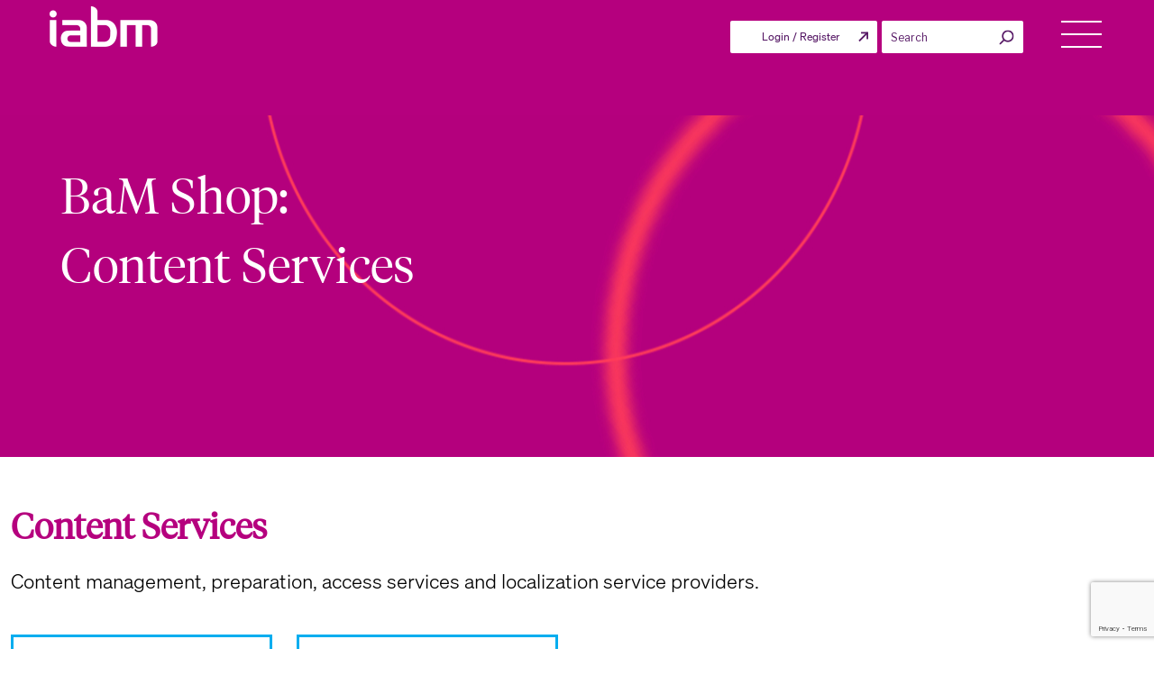

--- FILE ---
content_type: text/html; charset=utf-8
request_url: https://www.google.com/recaptcha/api2/anchor?ar=1&k=6Lcigu0eAAAAAMCuC5JTHqSpKG4u1UgOMcYS54ao&co=aHR0cHM6Ly90aGVpYWJtLm9yZzo0NDM.&hl=en&v=PoyoqOPhxBO7pBk68S4YbpHZ&size=invisible&anchor-ms=20000&execute-ms=30000&cb=jh3a9kh5erdp
body_size: 48559
content:
<!DOCTYPE HTML><html dir="ltr" lang="en"><head><meta http-equiv="Content-Type" content="text/html; charset=UTF-8">
<meta http-equiv="X-UA-Compatible" content="IE=edge">
<title>reCAPTCHA</title>
<style type="text/css">
/* cyrillic-ext */
@font-face {
  font-family: 'Roboto';
  font-style: normal;
  font-weight: 400;
  font-stretch: 100%;
  src: url(//fonts.gstatic.com/s/roboto/v48/KFO7CnqEu92Fr1ME7kSn66aGLdTylUAMa3GUBHMdazTgWw.woff2) format('woff2');
  unicode-range: U+0460-052F, U+1C80-1C8A, U+20B4, U+2DE0-2DFF, U+A640-A69F, U+FE2E-FE2F;
}
/* cyrillic */
@font-face {
  font-family: 'Roboto';
  font-style: normal;
  font-weight: 400;
  font-stretch: 100%;
  src: url(//fonts.gstatic.com/s/roboto/v48/KFO7CnqEu92Fr1ME7kSn66aGLdTylUAMa3iUBHMdazTgWw.woff2) format('woff2');
  unicode-range: U+0301, U+0400-045F, U+0490-0491, U+04B0-04B1, U+2116;
}
/* greek-ext */
@font-face {
  font-family: 'Roboto';
  font-style: normal;
  font-weight: 400;
  font-stretch: 100%;
  src: url(//fonts.gstatic.com/s/roboto/v48/KFO7CnqEu92Fr1ME7kSn66aGLdTylUAMa3CUBHMdazTgWw.woff2) format('woff2');
  unicode-range: U+1F00-1FFF;
}
/* greek */
@font-face {
  font-family: 'Roboto';
  font-style: normal;
  font-weight: 400;
  font-stretch: 100%;
  src: url(//fonts.gstatic.com/s/roboto/v48/KFO7CnqEu92Fr1ME7kSn66aGLdTylUAMa3-UBHMdazTgWw.woff2) format('woff2');
  unicode-range: U+0370-0377, U+037A-037F, U+0384-038A, U+038C, U+038E-03A1, U+03A3-03FF;
}
/* math */
@font-face {
  font-family: 'Roboto';
  font-style: normal;
  font-weight: 400;
  font-stretch: 100%;
  src: url(//fonts.gstatic.com/s/roboto/v48/KFO7CnqEu92Fr1ME7kSn66aGLdTylUAMawCUBHMdazTgWw.woff2) format('woff2');
  unicode-range: U+0302-0303, U+0305, U+0307-0308, U+0310, U+0312, U+0315, U+031A, U+0326-0327, U+032C, U+032F-0330, U+0332-0333, U+0338, U+033A, U+0346, U+034D, U+0391-03A1, U+03A3-03A9, U+03B1-03C9, U+03D1, U+03D5-03D6, U+03F0-03F1, U+03F4-03F5, U+2016-2017, U+2034-2038, U+203C, U+2040, U+2043, U+2047, U+2050, U+2057, U+205F, U+2070-2071, U+2074-208E, U+2090-209C, U+20D0-20DC, U+20E1, U+20E5-20EF, U+2100-2112, U+2114-2115, U+2117-2121, U+2123-214F, U+2190, U+2192, U+2194-21AE, U+21B0-21E5, U+21F1-21F2, U+21F4-2211, U+2213-2214, U+2216-22FF, U+2308-230B, U+2310, U+2319, U+231C-2321, U+2336-237A, U+237C, U+2395, U+239B-23B7, U+23D0, U+23DC-23E1, U+2474-2475, U+25AF, U+25B3, U+25B7, U+25BD, U+25C1, U+25CA, U+25CC, U+25FB, U+266D-266F, U+27C0-27FF, U+2900-2AFF, U+2B0E-2B11, U+2B30-2B4C, U+2BFE, U+3030, U+FF5B, U+FF5D, U+1D400-1D7FF, U+1EE00-1EEFF;
}
/* symbols */
@font-face {
  font-family: 'Roboto';
  font-style: normal;
  font-weight: 400;
  font-stretch: 100%;
  src: url(//fonts.gstatic.com/s/roboto/v48/KFO7CnqEu92Fr1ME7kSn66aGLdTylUAMaxKUBHMdazTgWw.woff2) format('woff2');
  unicode-range: U+0001-000C, U+000E-001F, U+007F-009F, U+20DD-20E0, U+20E2-20E4, U+2150-218F, U+2190, U+2192, U+2194-2199, U+21AF, U+21E6-21F0, U+21F3, U+2218-2219, U+2299, U+22C4-22C6, U+2300-243F, U+2440-244A, U+2460-24FF, U+25A0-27BF, U+2800-28FF, U+2921-2922, U+2981, U+29BF, U+29EB, U+2B00-2BFF, U+4DC0-4DFF, U+FFF9-FFFB, U+10140-1018E, U+10190-1019C, U+101A0, U+101D0-101FD, U+102E0-102FB, U+10E60-10E7E, U+1D2C0-1D2D3, U+1D2E0-1D37F, U+1F000-1F0FF, U+1F100-1F1AD, U+1F1E6-1F1FF, U+1F30D-1F30F, U+1F315, U+1F31C, U+1F31E, U+1F320-1F32C, U+1F336, U+1F378, U+1F37D, U+1F382, U+1F393-1F39F, U+1F3A7-1F3A8, U+1F3AC-1F3AF, U+1F3C2, U+1F3C4-1F3C6, U+1F3CA-1F3CE, U+1F3D4-1F3E0, U+1F3ED, U+1F3F1-1F3F3, U+1F3F5-1F3F7, U+1F408, U+1F415, U+1F41F, U+1F426, U+1F43F, U+1F441-1F442, U+1F444, U+1F446-1F449, U+1F44C-1F44E, U+1F453, U+1F46A, U+1F47D, U+1F4A3, U+1F4B0, U+1F4B3, U+1F4B9, U+1F4BB, U+1F4BF, U+1F4C8-1F4CB, U+1F4D6, U+1F4DA, U+1F4DF, U+1F4E3-1F4E6, U+1F4EA-1F4ED, U+1F4F7, U+1F4F9-1F4FB, U+1F4FD-1F4FE, U+1F503, U+1F507-1F50B, U+1F50D, U+1F512-1F513, U+1F53E-1F54A, U+1F54F-1F5FA, U+1F610, U+1F650-1F67F, U+1F687, U+1F68D, U+1F691, U+1F694, U+1F698, U+1F6AD, U+1F6B2, U+1F6B9-1F6BA, U+1F6BC, U+1F6C6-1F6CF, U+1F6D3-1F6D7, U+1F6E0-1F6EA, U+1F6F0-1F6F3, U+1F6F7-1F6FC, U+1F700-1F7FF, U+1F800-1F80B, U+1F810-1F847, U+1F850-1F859, U+1F860-1F887, U+1F890-1F8AD, U+1F8B0-1F8BB, U+1F8C0-1F8C1, U+1F900-1F90B, U+1F93B, U+1F946, U+1F984, U+1F996, U+1F9E9, U+1FA00-1FA6F, U+1FA70-1FA7C, U+1FA80-1FA89, U+1FA8F-1FAC6, U+1FACE-1FADC, U+1FADF-1FAE9, U+1FAF0-1FAF8, U+1FB00-1FBFF;
}
/* vietnamese */
@font-face {
  font-family: 'Roboto';
  font-style: normal;
  font-weight: 400;
  font-stretch: 100%;
  src: url(//fonts.gstatic.com/s/roboto/v48/KFO7CnqEu92Fr1ME7kSn66aGLdTylUAMa3OUBHMdazTgWw.woff2) format('woff2');
  unicode-range: U+0102-0103, U+0110-0111, U+0128-0129, U+0168-0169, U+01A0-01A1, U+01AF-01B0, U+0300-0301, U+0303-0304, U+0308-0309, U+0323, U+0329, U+1EA0-1EF9, U+20AB;
}
/* latin-ext */
@font-face {
  font-family: 'Roboto';
  font-style: normal;
  font-weight: 400;
  font-stretch: 100%;
  src: url(//fonts.gstatic.com/s/roboto/v48/KFO7CnqEu92Fr1ME7kSn66aGLdTylUAMa3KUBHMdazTgWw.woff2) format('woff2');
  unicode-range: U+0100-02BA, U+02BD-02C5, U+02C7-02CC, U+02CE-02D7, U+02DD-02FF, U+0304, U+0308, U+0329, U+1D00-1DBF, U+1E00-1E9F, U+1EF2-1EFF, U+2020, U+20A0-20AB, U+20AD-20C0, U+2113, U+2C60-2C7F, U+A720-A7FF;
}
/* latin */
@font-face {
  font-family: 'Roboto';
  font-style: normal;
  font-weight: 400;
  font-stretch: 100%;
  src: url(//fonts.gstatic.com/s/roboto/v48/KFO7CnqEu92Fr1ME7kSn66aGLdTylUAMa3yUBHMdazQ.woff2) format('woff2');
  unicode-range: U+0000-00FF, U+0131, U+0152-0153, U+02BB-02BC, U+02C6, U+02DA, U+02DC, U+0304, U+0308, U+0329, U+2000-206F, U+20AC, U+2122, U+2191, U+2193, U+2212, U+2215, U+FEFF, U+FFFD;
}
/* cyrillic-ext */
@font-face {
  font-family: 'Roboto';
  font-style: normal;
  font-weight: 500;
  font-stretch: 100%;
  src: url(//fonts.gstatic.com/s/roboto/v48/KFO7CnqEu92Fr1ME7kSn66aGLdTylUAMa3GUBHMdazTgWw.woff2) format('woff2');
  unicode-range: U+0460-052F, U+1C80-1C8A, U+20B4, U+2DE0-2DFF, U+A640-A69F, U+FE2E-FE2F;
}
/* cyrillic */
@font-face {
  font-family: 'Roboto';
  font-style: normal;
  font-weight: 500;
  font-stretch: 100%;
  src: url(//fonts.gstatic.com/s/roboto/v48/KFO7CnqEu92Fr1ME7kSn66aGLdTylUAMa3iUBHMdazTgWw.woff2) format('woff2');
  unicode-range: U+0301, U+0400-045F, U+0490-0491, U+04B0-04B1, U+2116;
}
/* greek-ext */
@font-face {
  font-family: 'Roboto';
  font-style: normal;
  font-weight: 500;
  font-stretch: 100%;
  src: url(//fonts.gstatic.com/s/roboto/v48/KFO7CnqEu92Fr1ME7kSn66aGLdTylUAMa3CUBHMdazTgWw.woff2) format('woff2');
  unicode-range: U+1F00-1FFF;
}
/* greek */
@font-face {
  font-family: 'Roboto';
  font-style: normal;
  font-weight: 500;
  font-stretch: 100%;
  src: url(//fonts.gstatic.com/s/roboto/v48/KFO7CnqEu92Fr1ME7kSn66aGLdTylUAMa3-UBHMdazTgWw.woff2) format('woff2');
  unicode-range: U+0370-0377, U+037A-037F, U+0384-038A, U+038C, U+038E-03A1, U+03A3-03FF;
}
/* math */
@font-face {
  font-family: 'Roboto';
  font-style: normal;
  font-weight: 500;
  font-stretch: 100%;
  src: url(//fonts.gstatic.com/s/roboto/v48/KFO7CnqEu92Fr1ME7kSn66aGLdTylUAMawCUBHMdazTgWw.woff2) format('woff2');
  unicode-range: U+0302-0303, U+0305, U+0307-0308, U+0310, U+0312, U+0315, U+031A, U+0326-0327, U+032C, U+032F-0330, U+0332-0333, U+0338, U+033A, U+0346, U+034D, U+0391-03A1, U+03A3-03A9, U+03B1-03C9, U+03D1, U+03D5-03D6, U+03F0-03F1, U+03F4-03F5, U+2016-2017, U+2034-2038, U+203C, U+2040, U+2043, U+2047, U+2050, U+2057, U+205F, U+2070-2071, U+2074-208E, U+2090-209C, U+20D0-20DC, U+20E1, U+20E5-20EF, U+2100-2112, U+2114-2115, U+2117-2121, U+2123-214F, U+2190, U+2192, U+2194-21AE, U+21B0-21E5, U+21F1-21F2, U+21F4-2211, U+2213-2214, U+2216-22FF, U+2308-230B, U+2310, U+2319, U+231C-2321, U+2336-237A, U+237C, U+2395, U+239B-23B7, U+23D0, U+23DC-23E1, U+2474-2475, U+25AF, U+25B3, U+25B7, U+25BD, U+25C1, U+25CA, U+25CC, U+25FB, U+266D-266F, U+27C0-27FF, U+2900-2AFF, U+2B0E-2B11, U+2B30-2B4C, U+2BFE, U+3030, U+FF5B, U+FF5D, U+1D400-1D7FF, U+1EE00-1EEFF;
}
/* symbols */
@font-face {
  font-family: 'Roboto';
  font-style: normal;
  font-weight: 500;
  font-stretch: 100%;
  src: url(//fonts.gstatic.com/s/roboto/v48/KFO7CnqEu92Fr1ME7kSn66aGLdTylUAMaxKUBHMdazTgWw.woff2) format('woff2');
  unicode-range: U+0001-000C, U+000E-001F, U+007F-009F, U+20DD-20E0, U+20E2-20E4, U+2150-218F, U+2190, U+2192, U+2194-2199, U+21AF, U+21E6-21F0, U+21F3, U+2218-2219, U+2299, U+22C4-22C6, U+2300-243F, U+2440-244A, U+2460-24FF, U+25A0-27BF, U+2800-28FF, U+2921-2922, U+2981, U+29BF, U+29EB, U+2B00-2BFF, U+4DC0-4DFF, U+FFF9-FFFB, U+10140-1018E, U+10190-1019C, U+101A0, U+101D0-101FD, U+102E0-102FB, U+10E60-10E7E, U+1D2C0-1D2D3, U+1D2E0-1D37F, U+1F000-1F0FF, U+1F100-1F1AD, U+1F1E6-1F1FF, U+1F30D-1F30F, U+1F315, U+1F31C, U+1F31E, U+1F320-1F32C, U+1F336, U+1F378, U+1F37D, U+1F382, U+1F393-1F39F, U+1F3A7-1F3A8, U+1F3AC-1F3AF, U+1F3C2, U+1F3C4-1F3C6, U+1F3CA-1F3CE, U+1F3D4-1F3E0, U+1F3ED, U+1F3F1-1F3F3, U+1F3F5-1F3F7, U+1F408, U+1F415, U+1F41F, U+1F426, U+1F43F, U+1F441-1F442, U+1F444, U+1F446-1F449, U+1F44C-1F44E, U+1F453, U+1F46A, U+1F47D, U+1F4A3, U+1F4B0, U+1F4B3, U+1F4B9, U+1F4BB, U+1F4BF, U+1F4C8-1F4CB, U+1F4D6, U+1F4DA, U+1F4DF, U+1F4E3-1F4E6, U+1F4EA-1F4ED, U+1F4F7, U+1F4F9-1F4FB, U+1F4FD-1F4FE, U+1F503, U+1F507-1F50B, U+1F50D, U+1F512-1F513, U+1F53E-1F54A, U+1F54F-1F5FA, U+1F610, U+1F650-1F67F, U+1F687, U+1F68D, U+1F691, U+1F694, U+1F698, U+1F6AD, U+1F6B2, U+1F6B9-1F6BA, U+1F6BC, U+1F6C6-1F6CF, U+1F6D3-1F6D7, U+1F6E0-1F6EA, U+1F6F0-1F6F3, U+1F6F7-1F6FC, U+1F700-1F7FF, U+1F800-1F80B, U+1F810-1F847, U+1F850-1F859, U+1F860-1F887, U+1F890-1F8AD, U+1F8B0-1F8BB, U+1F8C0-1F8C1, U+1F900-1F90B, U+1F93B, U+1F946, U+1F984, U+1F996, U+1F9E9, U+1FA00-1FA6F, U+1FA70-1FA7C, U+1FA80-1FA89, U+1FA8F-1FAC6, U+1FACE-1FADC, U+1FADF-1FAE9, U+1FAF0-1FAF8, U+1FB00-1FBFF;
}
/* vietnamese */
@font-face {
  font-family: 'Roboto';
  font-style: normal;
  font-weight: 500;
  font-stretch: 100%;
  src: url(//fonts.gstatic.com/s/roboto/v48/KFO7CnqEu92Fr1ME7kSn66aGLdTylUAMa3OUBHMdazTgWw.woff2) format('woff2');
  unicode-range: U+0102-0103, U+0110-0111, U+0128-0129, U+0168-0169, U+01A0-01A1, U+01AF-01B0, U+0300-0301, U+0303-0304, U+0308-0309, U+0323, U+0329, U+1EA0-1EF9, U+20AB;
}
/* latin-ext */
@font-face {
  font-family: 'Roboto';
  font-style: normal;
  font-weight: 500;
  font-stretch: 100%;
  src: url(//fonts.gstatic.com/s/roboto/v48/KFO7CnqEu92Fr1ME7kSn66aGLdTylUAMa3KUBHMdazTgWw.woff2) format('woff2');
  unicode-range: U+0100-02BA, U+02BD-02C5, U+02C7-02CC, U+02CE-02D7, U+02DD-02FF, U+0304, U+0308, U+0329, U+1D00-1DBF, U+1E00-1E9F, U+1EF2-1EFF, U+2020, U+20A0-20AB, U+20AD-20C0, U+2113, U+2C60-2C7F, U+A720-A7FF;
}
/* latin */
@font-face {
  font-family: 'Roboto';
  font-style: normal;
  font-weight: 500;
  font-stretch: 100%;
  src: url(//fonts.gstatic.com/s/roboto/v48/KFO7CnqEu92Fr1ME7kSn66aGLdTylUAMa3yUBHMdazQ.woff2) format('woff2');
  unicode-range: U+0000-00FF, U+0131, U+0152-0153, U+02BB-02BC, U+02C6, U+02DA, U+02DC, U+0304, U+0308, U+0329, U+2000-206F, U+20AC, U+2122, U+2191, U+2193, U+2212, U+2215, U+FEFF, U+FFFD;
}
/* cyrillic-ext */
@font-face {
  font-family: 'Roboto';
  font-style: normal;
  font-weight: 900;
  font-stretch: 100%;
  src: url(//fonts.gstatic.com/s/roboto/v48/KFO7CnqEu92Fr1ME7kSn66aGLdTylUAMa3GUBHMdazTgWw.woff2) format('woff2');
  unicode-range: U+0460-052F, U+1C80-1C8A, U+20B4, U+2DE0-2DFF, U+A640-A69F, U+FE2E-FE2F;
}
/* cyrillic */
@font-face {
  font-family: 'Roboto';
  font-style: normal;
  font-weight: 900;
  font-stretch: 100%;
  src: url(//fonts.gstatic.com/s/roboto/v48/KFO7CnqEu92Fr1ME7kSn66aGLdTylUAMa3iUBHMdazTgWw.woff2) format('woff2');
  unicode-range: U+0301, U+0400-045F, U+0490-0491, U+04B0-04B1, U+2116;
}
/* greek-ext */
@font-face {
  font-family: 'Roboto';
  font-style: normal;
  font-weight: 900;
  font-stretch: 100%;
  src: url(//fonts.gstatic.com/s/roboto/v48/KFO7CnqEu92Fr1ME7kSn66aGLdTylUAMa3CUBHMdazTgWw.woff2) format('woff2');
  unicode-range: U+1F00-1FFF;
}
/* greek */
@font-face {
  font-family: 'Roboto';
  font-style: normal;
  font-weight: 900;
  font-stretch: 100%;
  src: url(//fonts.gstatic.com/s/roboto/v48/KFO7CnqEu92Fr1ME7kSn66aGLdTylUAMa3-UBHMdazTgWw.woff2) format('woff2');
  unicode-range: U+0370-0377, U+037A-037F, U+0384-038A, U+038C, U+038E-03A1, U+03A3-03FF;
}
/* math */
@font-face {
  font-family: 'Roboto';
  font-style: normal;
  font-weight: 900;
  font-stretch: 100%;
  src: url(//fonts.gstatic.com/s/roboto/v48/KFO7CnqEu92Fr1ME7kSn66aGLdTylUAMawCUBHMdazTgWw.woff2) format('woff2');
  unicode-range: U+0302-0303, U+0305, U+0307-0308, U+0310, U+0312, U+0315, U+031A, U+0326-0327, U+032C, U+032F-0330, U+0332-0333, U+0338, U+033A, U+0346, U+034D, U+0391-03A1, U+03A3-03A9, U+03B1-03C9, U+03D1, U+03D5-03D6, U+03F0-03F1, U+03F4-03F5, U+2016-2017, U+2034-2038, U+203C, U+2040, U+2043, U+2047, U+2050, U+2057, U+205F, U+2070-2071, U+2074-208E, U+2090-209C, U+20D0-20DC, U+20E1, U+20E5-20EF, U+2100-2112, U+2114-2115, U+2117-2121, U+2123-214F, U+2190, U+2192, U+2194-21AE, U+21B0-21E5, U+21F1-21F2, U+21F4-2211, U+2213-2214, U+2216-22FF, U+2308-230B, U+2310, U+2319, U+231C-2321, U+2336-237A, U+237C, U+2395, U+239B-23B7, U+23D0, U+23DC-23E1, U+2474-2475, U+25AF, U+25B3, U+25B7, U+25BD, U+25C1, U+25CA, U+25CC, U+25FB, U+266D-266F, U+27C0-27FF, U+2900-2AFF, U+2B0E-2B11, U+2B30-2B4C, U+2BFE, U+3030, U+FF5B, U+FF5D, U+1D400-1D7FF, U+1EE00-1EEFF;
}
/* symbols */
@font-face {
  font-family: 'Roboto';
  font-style: normal;
  font-weight: 900;
  font-stretch: 100%;
  src: url(//fonts.gstatic.com/s/roboto/v48/KFO7CnqEu92Fr1ME7kSn66aGLdTylUAMaxKUBHMdazTgWw.woff2) format('woff2');
  unicode-range: U+0001-000C, U+000E-001F, U+007F-009F, U+20DD-20E0, U+20E2-20E4, U+2150-218F, U+2190, U+2192, U+2194-2199, U+21AF, U+21E6-21F0, U+21F3, U+2218-2219, U+2299, U+22C4-22C6, U+2300-243F, U+2440-244A, U+2460-24FF, U+25A0-27BF, U+2800-28FF, U+2921-2922, U+2981, U+29BF, U+29EB, U+2B00-2BFF, U+4DC0-4DFF, U+FFF9-FFFB, U+10140-1018E, U+10190-1019C, U+101A0, U+101D0-101FD, U+102E0-102FB, U+10E60-10E7E, U+1D2C0-1D2D3, U+1D2E0-1D37F, U+1F000-1F0FF, U+1F100-1F1AD, U+1F1E6-1F1FF, U+1F30D-1F30F, U+1F315, U+1F31C, U+1F31E, U+1F320-1F32C, U+1F336, U+1F378, U+1F37D, U+1F382, U+1F393-1F39F, U+1F3A7-1F3A8, U+1F3AC-1F3AF, U+1F3C2, U+1F3C4-1F3C6, U+1F3CA-1F3CE, U+1F3D4-1F3E0, U+1F3ED, U+1F3F1-1F3F3, U+1F3F5-1F3F7, U+1F408, U+1F415, U+1F41F, U+1F426, U+1F43F, U+1F441-1F442, U+1F444, U+1F446-1F449, U+1F44C-1F44E, U+1F453, U+1F46A, U+1F47D, U+1F4A3, U+1F4B0, U+1F4B3, U+1F4B9, U+1F4BB, U+1F4BF, U+1F4C8-1F4CB, U+1F4D6, U+1F4DA, U+1F4DF, U+1F4E3-1F4E6, U+1F4EA-1F4ED, U+1F4F7, U+1F4F9-1F4FB, U+1F4FD-1F4FE, U+1F503, U+1F507-1F50B, U+1F50D, U+1F512-1F513, U+1F53E-1F54A, U+1F54F-1F5FA, U+1F610, U+1F650-1F67F, U+1F687, U+1F68D, U+1F691, U+1F694, U+1F698, U+1F6AD, U+1F6B2, U+1F6B9-1F6BA, U+1F6BC, U+1F6C6-1F6CF, U+1F6D3-1F6D7, U+1F6E0-1F6EA, U+1F6F0-1F6F3, U+1F6F7-1F6FC, U+1F700-1F7FF, U+1F800-1F80B, U+1F810-1F847, U+1F850-1F859, U+1F860-1F887, U+1F890-1F8AD, U+1F8B0-1F8BB, U+1F8C0-1F8C1, U+1F900-1F90B, U+1F93B, U+1F946, U+1F984, U+1F996, U+1F9E9, U+1FA00-1FA6F, U+1FA70-1FA7C, U+1FA80-1FA89, U+1FA8F-1FAC6, U+1FACE-1FADC, U+1FADF-1FAE9, U+1FAF0-1FAF8, U+1FB00-1FBFF;
}
/* vietnamese */
@font-face {
  font-family: 'Roboto';
  font-style: normal;
  font-weight: 900;
  font-stretch: 100%;
  src: url(//fonts.gstatic.com/s/roboto/v48/KFO7CnqEu92Fr1ME7kSn66aGLdTylUAMa3OUBHMdazTgWw.woff2) format('woff2');
  unicode-range: U+0102-0103, U+0110-0111, U+0128-0129, U+0168-0169, U+01A0-01A1, U+01AF-01B0, U+0300-0301, U+0303-0304, U+0308-0309, U+0323, U+0329, U+1EA0-1EF9, U+20AB;
}
/* latin-ext */
@font-face {
  font-family: 'Roboto';
  font-style: normal;
  font-weight: 900;
  font-stretch: 100%;
  src: url(//fonts.gstatic.com/s/roboto/v48/KFO7CnqEu92Fr1ME7kSn66aGLdTylUAMa3KUBHMdazTgWw.woff2) format('woff2');
  unicode-range: U+0100-02BA, U+02BD-02C5, U+02C7-02CC, U+02CE-02D7, U+02DD-02FF, U+0304, U+0308, U+0329, U+1D00-1DBF, U+1E00-1E9F, U+1EF2-1EFF, U+2020, U+20A0-20AB, U+20AD-20C0, U+2113, U+2C60-2C7F, U+A720-A7FF;
}
/* latin */
@font-face {
  font-family: 'Roboto';
  font-style: normal;
  font-weight: 900;
  font-stretch: 100%;
  src: url(//fonts.gstatic.com/s/roboto/v48/KFO7CnqEu92Fr1ME7kSn66aGLdTylUAMa3yUBHMdazQ.woff2) format('woff2');
  unicode-range: U+0000-00FF, U+0131, U+0152-0153, U+02BB-02BC, U+02C6, U+02DA, U+02DC, U+0304, U+0308, U+0329, U+2000-206F, U+20AC, U+2122, U+2191, U+2193, U+2212, U+2215, U+FEFF, U+FFFD;
}

</style>
<link rel="stylesheet" type="text/css" href="https://www.gstatic.com/recaptcha/releases/PoyoqOPhxBO7pBk68S4YbpHZ/styles__ltr.css">
<script nonce="hBAG5Ne9d0CyYOydV8fXyg" type="text/javascript">window['__recaptcha_api'] = 'https://www.google.com/recaptcha/api2/';</script>
<script type="text/javascript" src="https://www.gstatic.com/recaptcha/releases/PoyoqOPhxBO7pBk68S4YbpHZ/recaptcha__en.js" nonce="hBAG5Ne9d0CyYOydV8fXyg">
      
    </script></head>
<body><div id="rc-anchor-alert" class="rc-anchor-alert"></div>
<input type="hidden" id="recaptcha-token" value="[base64]">
<script type="text/javascript" nonce="hBAG5Ne9d0CyYOydV8fXyg">
      recaptcha.anchor.Main.init("[\x22ainput\x22,[\x22bgdata\x22,\x22\x22,\[base64]/[base64]/UltIKytdPWE6KGE8MjA0OD9SW0grK109YT4+NnwxOTI6KChhJjY0NTEyKT09NTUyOTYmJnErMTxoLmxlbmd0aCYmKGguY2hhckNvZGVBdChxKzEpJjY0NTEyKT09NTYzMjA/[base64]/MjU1OlI/[base64]/[base64]/[base64]/[base64]/[base64]/[base64]/[base64]/[base64]/[base64]/[base64]\x22,\[base64]\x22,\x22TxNPNcKLwqDDqGgMaHA/wo08OmbDjGHCnCl7ecO6w7Mkw7nCuH3DoGDCpzXDrVrCjCfDkMKtScKcWCAAw4A8Iyhpw7Arw74BL8KlLgEOR0U1IjUXwr7CmHrDjwrCp8Omw6Evwp0Mw6zDisKnw5dsRMOCwqvDu8OEIB7CnmbDh8KfwqA8wosOw4Q/O07CtWBYw50OfyHCosOpEsO7cnnCulkYIMOawr07dW8IHcODw4bCuh8vwobDs8K8w4vDjMOuDRtWb8KowrzCssOTTj/Cg8OYw4PChCfClMOiwqHCtsKiwrJVPjrClsKGUcOHeiLCq8K3wpnClj8SwpnDl1wDwqrCswwBwq/CoMKlwpJMw6QVwqHDicKdSsOHwp3Dqidbw4Eqwr9Nw6jDqcKtw5gXw7JjAMOaJCzDg0/DosOow7Y7w7gQw6kSw4ofVDxFA8KHIsKbwpUiIF7DpxzDicOVQ0I1EsK+PFxmw4sWw7vDicOqw7HCg8K0BMKzXsOKX1fDh8K2J8Kmw4jCncOSP8OPwqXCl3/DuW/[base64]/wqsaSD7CiWnClHDClFzCvMOYdELCvk9RbsKkaCPCjsOqw5oJDCRLYXloPMOUw7DCkcOsLnjDjQQPGlY2YHLCkTNLUgsVXQUFe8KUPkjDt8O3IMKqwrXDjcKsT2U+RTXCnsOYdcKZw5/Dtk3DhmnDpcOfwrPCpz9YOcKzwqfCgi7CsHfCqsKUwqLDmsOKZGNrMHrDskUbSy9EI8ObwprCq3hAQ1ZzeiHCvcKcbsOTfMOWD8K2P8OjwrtAKgXDgcOOHVTDmcKvw5gCEcO/w5d4wr3CjHdKwr/DgFU4LsOUbsOdQMOKWlfCgkXDpyt7wq/DuR/Cs18yFWDDq8K2OcO9YS/DrFpAKcKVwp1WMgnCgDxLw5pow4rCncO5wq5pXWzCvg/CvSg2w4fDkj0uwq/[base64]/CjHRgw6vDs8KjwpxPwokowozDtwvCkMOJdcKFwopeWRc8BsOKwr0Hw77CosOXwp1qF8OpP8OneSjDlcK+w4TDqj/DrMK4VsONUMOmFElTcjc2wpMUw4xQw4HDpjbClysQF8O8ND7DhkoJZsO+w7jCgGhEwpHCpSF8fUrClH3DiTdSw59bOsOtQxFKw64qAA1awrzClQLDmcOFw4NGGMOtNMOpJMKXw58RLsKow5XDjcOfUcKOw53CrsKrRRLDhMKAw4ATMkrChx/DpiwoF8OZcncnw6DCjkHCtMKsI13Cu21Pw5FiwoDCkMK0wrLCrcKSZCTCiX/CgcKww5/DjcKtc8KNw5Agwp3ClMKXMmAOZQc6VsKkwqrCgUXDrnzCkjhvwosewoXCoMOeJ8KtDTTDtHA7Q8OJwqDCq2dbckEVwr3CoyBnw7VlZ1jDkzHCqUQDDcKqw6jDoMKcw6BmDHbDlsO3wqzCqsO5AsO+YsOLYMK/w6DDkH3DmwPCq8OgIMK2BDXDoAJAFsO6wo1mJsOwwqMZHMKyw5EIwrlMT8OYwpbDk8KoewAFw5TDpsK6HxzDuUDCpMOlUhnDoiIVJXJKwr/CsVrDnTnDl28MXHPDqjHCnmdBZyklw4/[base64]/wo55wrTCjsKYwqDDnhIYEcOVw6HCjcK6w5Y8Q8KiVi7CrcOsPH/Dk8Kye8OlQVVQB3Vaw65jQFp+EcOreMK8w6nDsMKYw5kNbMKjT8KkCj9SJMK8w6PDtlnDtAXCs3bCnlVgAMKTa8OQw5xSw6UpwqtyNSfCn8O/LQjDh8KyZ8Kuw5oQwrdIL8K1w7LCvsO4wo3DkiLDr8KCw6DCrsKeSk3CjnAPUMOFwr/DmsKRwrVRMSoSDT7CmwtOwoPCqUIJw67CmMOEw5TCh8OswqzDsUjDtsOVw57DqkPCpHbCtsKhNh1/wq9rZ3rChsOLw6zCiHXDr3fDmMOfEiBNwocWw7QObgslSlkgWBRbJsKPF8ORG8KJwrLClRfDgMO+w59WRA1TDnnCr18Jw4/[base64]/[base64]/ZWPDncK6aSHDu2gMVcO5wq/CosODwprDjsOBw49Kw5LDp8Kowppqw5HDn8Kww53Ci8OraUsxw7jCoMKiw5LDuXtKMQxuw5fDmsOHG3TDiHTDvsOtTUTCosOTQMOCwqTDpMO0w4LCnMKWwqYjw40hwowAw4PDonDClG/Ds1bDrMKZw4fDrHB6wqgeVMK8PMKLQcO1wobCqcKKdsK/[base64]/InTCkcKgw5wUK3/DoXbCkMKMwrHCvT0KwoHCl0HChMOBw5IAwp4iw73DvkIdBMKLw63DinoBTcObZ8KNYwjDo8KCRG/CvMKRwrVowoEsP0LCtMOLwrB8UsOPw6R8Y8ORd8KzKsOwCHVUw7dfw4JMwoDCkjjDvwHCgsOQw4nDtcK/LcKBw6TCuAvDpMOBXMOXcXkUEi4wfsKYwp/[base64]/[base64]/Dk8KGwqkwwpVNRjTDtW5Lw4DCjsKVKMKlwqnCpsKHwrdQAMOHQMO+wqlEw6V/VQUwWRbDisOAwo3DgwnCkUjDnWbDsmoGcF4yaSzCr8KHOl53w6fCrcO7wohRCsK0wolPU3fCh1cmw7/CpsOjw4bDukk5axrCpFBjw6pQD8Oyw4LChTPDtsKPw40Jw6JPw4RPw6NdwobCp8ODwqbCucOkJcO9w4FLw67DpQUQYsKgCMKDw5rCt8Kowp/CgcOWRMKJw43DvAxEw6U8wqUXSEzDtWbCnkZHUndVw7dfH8KkKMK8wqcVF8KXEcKIfz4/[base64]/Ds8OjwrEQI8OPI8Ozw5PDv8K/woY2d2IcwosFw7XCsHnCqDozHglRJy/CkMKNfsOmwqxnX8OhbcK2dSxEQ8OyAxslwrg/w5BFPcOqCMOUwrXDuHDClyJZKsKkwo3DoiUuQsK3EsOOfFMqw5HDuMKGJAXDvsOaw5UyUmrDp8K+w6Nja8KOVDHDulh2wqxywrzDjcOcRMO6wq3CqsKHwrDCvXFDw7fCkcKzNBfDhMOMwoUmEsKcChc0OcKefMO/w4fCpXY8ZcKVcsOUwp7CuBvCjcKLd8O1CSvCrsKPAsK1w407XAoURcOFJsOFw5rCgMK1wr9LVMKpbcOYw78Ww6vDj8KHQ3/DrTsQwrBDMWFJw77DngrCv8OvQgFNwq0ESVDDhcKvw7/[base64]/[base64]/Dm8KDOlvCvMK/CcKewrNOwrjDu8KpSFfDnUhBw5/Dh2dee8KvbW9Vw6TCrcKuw4zDnMKgLmTChgY0dcOsD8KyYcOZw7A/HjvDssKPw5jDqcK8w4bCnsKLw6ZYFMKowqbDt8OPUwPClcKUR8O6w4xkwrXCl8ORwppDDMKsWMK/wrRTwq/DucKkdyXCpsK8w7rDuFQBwpAUH8K3wrpPa3bDg8KnQmRJwprChwY5wr/ColfCiB/[base64]/ConLDjMOSw4DDk8Kzw7/[base64]/[base64]/CjRzCoyNVw5wrW0XCtgvCtsKjw5IjHwMJwpDCuMKTwpnDs8KZGDldw487wqp3OhRRS8KIbhjDm8O2wq7CpsKqwqTDoMOjw6jCpSvCmMOALgzCmn8PXGYawoPClMO1f8K2IMK+cmfDkMKHwowUWsKmDF1Zb8K+dMK/[base64]/CnDZ5csKfEMOhKMK1wrM6worDghJ1wokMwqMOwo53OWgywosfUHQBQMKVP8OaZmgtw7nDqcOXw7XCrDoKccOSdifCr8O9C8KXA1XCuMO4w5lPAMOEEMKew7glMMOIYcOowrRuw6hLwqzDoMOtwp/[base64]/DsMK2D8K3WsKBOcOtw5Y7wpYhKW4IFBlIwo89wqMGw6FpNxfDj8OxLMO/w7Bew5bCjMO/w5XDqWQOw7LDnsKNJsKNwp/Cg8KQC3PDigTDt8KgwrnDtsK/S8OuNHnCm8Kiwp7DnCzCh8OTbA3CssK7WkA0w40Zw63DlUDDkGrClMKYwokeG3bDrU7Dv8KBOcOfc8OFHsOeeHXDhVRUwrBnV8OcIhREbCl4w5fCucKEDHjCnMOvw6TDicO6alk/[base64]/wrXDqQkbFcOSw7LCjMKLwo4vw4bCnzZFDRVlF8KMDMK0w58Xwp5RY8OobU0swpzCkmnCtCfCpMK+wrXCqsKAwoFfw5FhEMObw7XCl8K6UUbCui1EwofDu05Cw5UzVMKwcsKYKC8hwpBbXMK9wpvCmsKhBcO/B8KCwrduMl/[base64]/[base64]/DqGHDgXYIw4jDtB3DucOxfsKowqNowqLDkcKfwrBNw77ClcKnw7Jjw5lpwoTDuMOiw4/CgRLDhgzCi8OUWBbCscKBIcOAwqHCtlbDpMKKw6YKf8Oyw4E5JcO/WcKdwowYEcKGw4/Dr8OQXWvChmHDiUYrwpoPV057KxvDrkzCvMOpDj5tw44ewrFOw67DqcKYw5ACQsKow613wpw3w6jCuhzDhzfDr8K9w5nDnQjCmMOPwrHCoAnClMOgYcKAHTjCnzrCo1HDh8O2Cn8YwqXCqMOwwrVgUhEZwpbDhHfDmMObUxHCksOjw4TCs8Kywo7ChsKWwpUXwqrCrF/CuHnCm0LDr8KKMBHDqsKBMsOpQsOcOVVnw7LCq1zDki9Ww4PCqsOaw4pOC8KOCgJSW8KZw7U+wrfCmMO8AMKrTA4/wo/DpXnDmHgdBhvDvsOtwr5gw5hSwp/CpFXCkMOifcOiwpslOsOTBsKqw6LDmXE/fsOzEELCginDjDY4bMOLw6rDlE8na8KQwo1lBMO+fjHCkMKBAMKpYsK1FQTDvcOgEcOCRnU0WjfDh8KCccOFwpVrADVbwo8GAcKEwrjDgMOADcKpwq5wUkrDlGDCmXB0AMK4BcOUw43CqgfDq8KTN8OwLmLCscO/AlsIRDbCnAnCusOYw6jDpQbDvUYxw7wqIh4/MANwUcKFw7LDiTfCgGbDh8Oiw7drwqJLwp5dbcKDZ8K1w4dDCGIVXEvCp00hccKJw5F3wqLDsMOXVMKzw5jCqsOpwovDj8OGLMKnwrsMXcOEwoLChsK0wr3DtMO/w7YZDcOQTsOCw5rDqcOPw5ZawrHDhcO1RSQhHABBwrJJV3Exw7JEw5UWaijChcKPw4Exwq1xQWPCmsOGR1PCmwAjw6/Ct8KHLHLDqwYgw7LDnsKvw5jCj8KEwrdIw5tgNg5SIcOow4vCuQ/[base64]/[base64]/CscO6wpnDl2LDu3hcF8KBwqXDlcKMw7Vlw6Fdw5PCpkfCiy9VI8KRwrfCucK4dA1Gd8K+wrpuwqrDtEzDu8KLTVs8w5EgwpFEYcKbdC45TcOGDsOOw5PCmy1qwpB8wo3DhHg/wqwJw7jDrcKdYMKPw5XDhBR6w41lHzcow4XDpcK8w4fDusKhRErDgkvCkcKNRCotPl3Do8KFBMO6AAxmGEAtP1HDk8O/PVEkIlVGwqbDiQTDiMKVw41fw4rCul4cwpFOwotUe3XDsMO9J8OCwrvDnMKsTsO5AcOQNT1eExV/[base64]/[base64]/DowzCtzfDiAJ6w7QSwrnDmMOcwrwRBlvDvcOuwqzCoTVbw6TDjcKRIsKaw7bDuw3DkMOEw4rCtMKnwoDCksOGwqnDr3/[base64]/DtMK3GxIdb2DCsHQRw4IHwoHDhMK3TMKnaMKewr1Yw6EVKXZsTRXDh8ONwoPDqcOnYUtaBsO3KD0Cw6tfM1FlMsOnQMO5IDfCjhzClSx6wpnCo3TDrSzCiGN6w6lwaD8yS8KjdMKCDjIdAj5aAMOHwrjDlRPDoMOGw4nDiVLCi8K0wrEQUGXDpsKUGsKof2hpwopZwq/DgsOZwojClsK4wqBbfMOrwqB4a8K/LlpmSWnCpVvCiD/Dj8Knwp7CtMKzwqnCqQJdacKuGjnDhcK1wpVPFVDDlFXDkVXDl8KUwqjDlsKrw4BgNFLCum/CpFlHE8KnwqXDinXCpmDDrWBrB8OowokvMAYgGsKewqI/w5/ChMO1w512wpjDjCw5wrzCghHCvcKpwq1vYlvCpXfDnmDCj07DpcO+wphswrjCklxWAMKldFvDgAgsHgXCvQ/CocOUw6LCnsOhwqfDvhXCvFUJU8OAwqHCiMOoTsKxw5FLwrzDjsK1wqhvwpc4w7ZwDcO6wq1lXMOCwqM4w4R0Q8KLw5Row57DuBFFw4fDn8KMbE3CmxFMEhbCtcOAY8O3w4fCk8OKwqVNBG3DmMOdw5rCm8KEXMK/CXzClXVtw4dOw5HClcK/wqzCo8KufcKWw7t9wpApwonChsO4SEBzaElCwpRawrACwrHCi8Kpw7/DqAbDi0DDo8KJCSvCj8KwesKWYsOafsOlYh/DhsKYw5JmwrHCr1REFA7CoMKOw6INU8KeblbCvh/DqGU0w4V7SnJswrU0ecKWGmfDrw7CjMOmw4Qpwpg2w5/CoknDu8OqwpE7wrNewoQVwroQXC/[base64]/CgCfDjMOECMOqM2LDmW5sw7TDm8KndsO/wqTCn8OMw5/DizMKw73CiTomwoJRwrVQw5TCrcOtDDrDrlA4HxYQIhtcNcKZwp0ZCMOUw5hPw4XDmsK5N8O6wrZ6EQALw4RfJBtjw5YxOcO6KR4VwpHCg8Kww7EUeMO1ecOcw5TCmcKlwodXwrTCjMKKJsK+woPDhUPCmiYxJcOaFznCsHjCiW4DQ23CkMKAw7Y1w4hzCcO/ZQHDmMOmwprDmcK/Wx3DtcKKwpp2w5RaLHFSR8O/VQRPwpTCg8OGEyltRyNrA8KyF8OUEi/Dtxcba8OhC8OLTXMCw47Dh8OOR8O2w4hvdGDDlTpYT1XCu8O3w6zDh37ChBvCpBzCgsONE059SMOWFjg0wr5EwqXCp8KwYMKVHsK2DBl8wpDDs3kkNcK3w6DCvMKEdcKcw7LDjcKKQVEdfsOeJcOSwrPCnS7Dj8Kzd2zCssO/aBrDiMOZb2oQwp9ZwoMAwp7Ctm/DkcKjw7QqI8KUJMOXYMKBccO1acOyXcKWU8KawpAYwrIYwpsjwoFYQ8K0XkDCvMKyQjEeYQAzHsOnesKpA8KNwqxJTEbDpHDCnHHDssOOw6JgZjjDs8KNwrjCkcOXwonCucKOw6BdDsOAOTJXw4rCjMOwF1bCqwRMQ8KQC1PDjsK5w5FtOsKfwoNCw4/DqcOGFxZvwpzCvsKhZV83w4/DqTzDoWbDlMOwWsOEBjA9w7/Dpx3DrjjDsClhw7dVbMOZwq/DnCxiwrd4wqoEQsOTwrQBHDnDhmTCiMKwwoB0ccKYw7NPw7p/wrRaw7RYwpUqw5jCtcK1UljCs15Gw7AQwp3DuUPDtXBBw75Iwo5zw7Qywq7Djz8FScK7QsOXw43CrcOzw6dFwoPDvMONwqPCoWQPwpkhw6LDsQLChWzDpHTCg1LCtMKxw5jDscOSHHxpw7ULw7rDjQjCosKmwr/DjjFJJkPDgMOJQ1UtBsKGISY0wobDuR3CisKHMl/Cp8OlJ8O1w7XCkcOvw6XDuMKSwozDl21swqQZIcKEw5AxwrN4w4bCkhvDjMKaXhnCscKLW2HDncOsXX1lAsO4WcKywoHCjsOAw5nDohE5AVDDh8Kiwpx+wrfDthnCnMO0w7fCpMOWwosNwqDCvsOORibCiTdfAyfDry1VwohcGVbCuR/DvcKpaRHDvMKYwoY/ATlXKcO9B8KuwoLDuMK/wq/ClEs6GQjChsKjB8KBwoUEfWzCv8OHwrPDtRNsUgbDh8Kaa8KTwrvDjhxQwp4fwqXCnMOjKcOBw4HCu03DigIAw6rDgEhMwpnDg8K6wrrCjsK8Q8O/[base64]/CmcKYw70bw6ZlBHN4w6jCj3Z7w64iw5fDhAoyH0xtw6MswrbCq3oKw5VXw6jDlF7Cg8O2LMOaw73DkcKnXsO+w44fY8Ktw6EKwow3wqTDnMO/Oy8Iw6zDnsKGwpkzw5zDvBLDo8KzSyTDlhoywqXClsKOwq9Ew6N4OcOCYTwvYFRkD8K+MMKwwptiUiPCmcOVR3/[base64]/Cogt3wro8wojDuwk5DkYfB3bDmsOPesKhciNQw6ZoP8KWwoMaFsO2wpppw5TDll8sQ8KAUFB1PMOkTGXCilbCt8OEbRDDpEY/[base64]/CicKYclx6JMKod8KmI8OdwqU7w7PChRwmI8KXP8OvAcKaNcK6RnzCiHHCog/DvcKRPcOIG8Otw6BHVsOdasO7wpR7woQ0I3YNRsOvbivCl8KUwqrDucK2w4bCm8OuHsOGccKRUsKQCcKRwqtwwrDDiRvCtDcqeUvCqsOVZ13DpnEmRGnCkU07wrdPEcO6WBPCpXFBw6IawrTChA7CvcK7w7Znw6wSw54GW27DscORwoV+W0hEwp/Ck2vCrsObcMK2WsO/w4zDkwklJFB/aBbCoGDDsB7DrHHDjFocYSwDN8KMJxjDmXrCr0rCo8Kewp3DqMKiLMO+woAGHsKYN8OawqPCi2jClAl9F8KuwoAwCFFOREcsMMOab2nCrcOhw58kw7x1w75COg3DgCfCt8OLw7nCm3sOw6XCul1Hw4PDvUvDkTh9OQfDr8OTw7XClcK+wr5mw4jDlw/CkMO/w7PCtz/CjRrCtMOwCThFI8Okwpd3wqTDnGZow5FTwrt/bMOfw6oyESfChcKcwqs5wqMVRsOOEcKxwoJuwrgcwpRuw6zCkzvDuMOOT0PCpDhRw5/Dg8OLw7RvFz/Dj8Khw758wohrdhbChEpawp/[base64]/Dh8OIBcKfD3YjVsKDTSMfXDsywozDo8KENsOQwphFah7Ch2jClMKiaDkfwoEbO8O7NjvDmcKbfyFrw43Dt8KeJlJQNcOvwp1QaxJ9HcK4PlHCpArCiDR+BhzDoT0Bw4FzwqFlFx0XU2zDjMOhwrIXacO/FSlHM8KremxdwocEwpjDkmIFWmrDvjLDgcKGYMKrwrrCrUk3TMOqwrl4dsKrAiDDl1YTLUsJAn3Ck8OGw5fDl8Kpwo7DqMOnYsKDGGg5w7nCkUEPwo0Wb8KXfn/CocKrwpfDgcOyw77DtcOEd8KIKcOPw6rCozHCrMK4w71+dGpVw53DmcOOUsKKHcKMOMOrwoVhE0dEQABZE0/[base64]/CtMOWwqLDm8KKwrvDm20aw4zCosKbwoUeLsOpf8Kowpcbw6xQw43DrcKPwoRyGlFCe8KRWgw5w4xSwqRLTiRUazbCklzCmcKUwrBNFDM3wrXClsOdw6Asw5/[base64]/w6cJw6MKw59jF8KuwoswwrMlZ3vCrUPDo8OdXMOKw77DgE/CpRZzWFjDhMOmw5jDj8ORw5/[base64]/CjMOWHWDDucO7wpLDgBBIw7clw7F/w4cVICt5w7/Dq8OSXQxIwpwITykDAcKnRMKowqJJSzDDqMOYVGrCp202N8OdH2rCjsK+MMKafgVJbGfDs8K/SVpBw7fCshLCt8OaKxzDr8KnC3Jnw4ENw4wfw7gGwoBabsOAchzDvcKnZ8OaFVBVwpnDuSLCusOYw7x2w78EesONw4pvw5tQwqbDoMOrwq4tIHZyw6vDvsKAf8KVXhfCnTdCw6bCgsKqw44TJyhMw7bDicObchRNwo/DpMKRU8Otw5fDg3F8YE7CvMOXQsKfw4PDpS7Cr8O6wrrCp8OjR1p3MsKSwokxwo/CmcKvwoHClDfDjcKjwrswb8OGwqp5HMK6wqp0MsKPWcKDw51aF8K/JcOmw5TDjWQnw5hPwpoHwoQoNsOYw6Rvw44bwrZHwpjClMKUwrkDJS/DhMKUw7QwScK1w402wqQhw67CtV3Chm1TwqHDisOqw49gw64Vc8KfXMKzw5vCtRXCoQXDvF3DusKbf8ObasKFGsKIPsONw5JRw5zCuMKbw7fCrsO0w5HDmMOrYBw7w45/ecOfOhfDpcOvRl/DmzkNCMK4FMOARcKnw5smw4EFw5hGw4dqHgBeXCjCqlE7wrHDgcKqVgDDm1/DjMO3wrRGwrPDhHHDm8ONFMKEFhwQHMOtUcKsCxPDnEjDjFBkS8KFw7bDlsKxwpjDoxDDsMK/w7LDmlnCqyxcw6U1w54mwq1Mw57DiMKnw5TDt8KSwpQ+Yi0qDVzClsO1w64lC8KQUks0w70hw5vDhMK9wqxCw5VFwq/[base64]/DvAlRw4zCqcK4VHjCuFxgwq4QPsObwrTDm2vCgcKfbBjDisK5W3LDrsOjJE/CpTbDp3wEcMKXw74CwrTDiTPCocKXw7/DisOCdsKewrN0wozCs8O6wqJlwqXCisK1UsKbwpUIX8K/XC4+wqDCkMK/wopwGkHDqR3CsnMaJzhewp/DhsORw4XDr8OvCMKfw7zCiRM0J8O/wqxCw5/DncKtCCHDvcOUwqvCtHYPw5fCgBZQwp0BesK8w74YWcOjaMKsPcKOeMOLw53DgxrCs8OoYjAQP1jDicOCVcORD3s5HUANw4paw7JvcsOIw4I8cEh2P8OXWMO3w73Dv3XCk8OSwrjDqQbDui/DvcKeA8OzwqdGVMKcAcKRZwnClMOvwpTDvSd5wp3Dl8KbfRLDusKewq7Cvw/CmcKIQG8Vwolae8OywrEmwojDpSDDgm48ecOsw5k4IcKRPE7CtjoQw7DCmcKkesKWwpzCqkzDocOTSyvCkwXDtcO6DcOmfMOlw6vDi8O4O8OmwoPCicKtwofCrhPDqsOkIWR9a2jCjWZ3w71iwpQUw6/CmX52DcKAesO5J8O1wpY2a8O0wqbCjsKFCDTDhMKVw4g2K8K2eGkHwqB8B8OQahseSH8Lw6QtZxFDVsKNecK2esO7w53DrcOHw4Vnw4UUfsOuwqtUeVYbw4XDhXYCHcKuUWo3wpHDhcKlw6Njw63CoMKiSsO6w7fCuQHCiMOkD8OGw7fDjh/Crg/CnsOgw6kdwpXClnfCgsO6a8ODIk7Di8ObBsKaKcOZw58Xw7xnw7MdQz7CoVHDmx7ClMO1F3BoCD/CtWoswr96YB3CksKaYR8/[base64]/Cm2TClUZ3wrBHw5HCuQXChcKdw6/DugrCpGzClxEYLsODVsKnwqEIZFvDmcK0GMKswp/[base64]/[base64]/ClMKna00hw4HCn8K5bsOPB8OAw4bDm1HDqXEqUB/CuMOqwrrDn8KRHXDDnMK/wpTCrl1UbEPCi8OMAsKVInDCvMO0BcOqFkfDrMOtE8KObS/CnMKgF8Ozw4Quw796wojCp8OhRsKgwowuw7pJT2nClsOXb8KPwoDCt8Oawo9Nw7bCjMOtVUMUwoHDqcOjwoF1w7nCvsKow5k9wpbCqHbDkkpuEDt3w4oVwp/CtSjCmhDCoz1tdxR7ZMKAJsKmwrLCii3DulDCvcOncX14dMKMbCw/w4wOZGFAw6wdwqbCo8K/w5HDh8KGVRQTwo7CrMOBwqk9VsK4AQ/CjcODw4pEwpMhFWTDhcOkPWFBdSHCqyfDgDZtw55SwqtFCsOwwoYmIMKRw5kfLcOjw6E8H3gAHw16wrfCugIndHDDl2ULHMKDDCwseH9TeBlkOMOyw7vDvsKvw4NJw5IcRsK5PcOTwoVfwobDhcOhOz8vFC/CmcOGw4FNNcOdwrbCtldQw4DDskXCicKrE8KQw6J/I3A1Mz1IwpdHSVLDk8KDP8O3ecKZZMKEwrXDhsOIWn1/MgXCjsOiTEnChFvDnSQdw6BjKMONwoIdw6bCkU9zw5HDgsKAw6x4GMKRwp3Cu2/CocO+w55iPzYlwpjCksO4wpPChycleWgIEUvCjcK2wonChMOxwplyw54Mw4TDnsOpw6hMY3vDrTjDvkxMDE3DgcKqFMKkOXQpw5fDoEARVArCnMOjwr0cQ8KqcFE7YEBgwp4/wpXCg8KVw4HDkjIxwpLCgsO8w4zClCIJRXJBw7HDtDIEwrwaS8KZZMOtRUlkw7nDgMKcQxl0RxXCpMOdZC/CvMOCex1xeQkkw6AEDx/Dr8O2PMKywoVRwp7DscKnNkLDu2lddw1Kf8O4w77DvwXCksOlw4xkXU9ww5xxBMKrM8OpwqlaHWMWcMOawrE6HHtkYQ7DvEPCo8OUNcO+w58Gw6I6RMOQw4A/KcOgw5skGmPCjcKMAsOPw4HDq8OMwofCpA7DmcKQw7l4GMOAdsOUOA7CnGrCjcKeNmvCk8KFO8KPBEbDkcO2Gxkrwo3CisKQJsO/BUzCpDnCjMK6wovDu1Qoem4Pw6kHwrsGw7rCuX7DjcKfwq3DuTQuGgEzw5UZFC8UZT7CtMOTMsKSG2xrEhbClcKGJHvDv8KQa27DpcOHAMO3wqd5wo4HURHDv8OSwrzCusKQw6zDrcO7w6DCtMO9woXCvMOubMOPSyzCim/CiMOgZcOiwq4pUSxpNS/[base64]/CnMOzwqgQwpLCpi3ChMOWUMOzwqvDgsKOwrADJcOEBMO4w7nDrjrCi8Owwo/Cuk/DuRQxfMOqZcKxX8O7w7QhwqzDsAdsC8OOw6nCh1AtEcKVw5fDlcOCIMOAw4XCh8KZwoAqQlkLw4kJU8Oqw5/[base64]/Co8KTVh7Ch8Kpw4PCo0UdFk3CqMOiwqU9LD5dZsO0w67CiMOrNCYzw7XCk8OCw6HCjMKbwq8ZPcOfS8OYw4wUw5bDhmxqdCRINcOpGXfCj8OxKWViw5LCusK/[base64]/CgBBEecKUV8OVaBjCsgnCpsOUwq1DRcOaw4s1FsOtwp1Bw7tpM8OLFDnDikXCrMKHZC8Zw6VtMgbCoClWwq/CgsOKUMKwQcOTIMKGwpDCjMOMwp9owoFwTyDDo01hEUhCw6d5C8KgwphXwqbDgARFHsOqPCljVMOHwpDDhi9WwrVlDFDDowjChQnCskLCpMKVfMKFwow0TmRow5tfw5t4woZ+cF/CisOnbDfDlBZMAsK7w7fCmxoGTWnDuXvCs8Kuw6x8woI8CxxFUcKlwp9jw59kw6xKVzhGRcOVw6MSw7fCnsO4DMOIU15ieMOaJBd/XCvDisOfF8OqGcOFd8Kvw47Ct8O+w4c2w7Byw7zCpWAFdRhnwovDk8KnwpF3w7w2Ykspw43DvUnDmcOEWWrCgMOYw7/CvC7ClX7DtMKzKMOxScO4XcKNw6FuwooENlDDksOFXsOCSg9UFcOfAMKJw57DusONw5pAYT3CmcOHwqhKF8K+w7/DkXvDolFTwosEw74HwozCqn5Pw4bDsl7Cm8OgdU4kHkEjw4PDuWUew5UUOAM4YC0PwqlVwrnDshrDuX/[base64]/DlxjDgVXCmRhew4BQwrXDjsOAw5XCjDkkwoXDmEnCo8Kaw4AEw6vCt27DpA1sUTAANyfCpcKpwrh9wpfDgCrDnMO/woMWw6PDqMKJHcK3McOkCxTCii0uw4PDssO+wpPDq8OQA8O5Cgoxwot/PmrDicOdwrFBw6TDrGvDuE7Ch8OracK/woUBw44JAmjCtGfDp1hWfTbCsGPDtMK+MjfDn3pZw4vCkcOvw57CnmdFw4VIAm3CjS1/[base64]/DnsOKwoPDo8OzE8Ogw5LCnsKlXUvCm8ODw4bDn8KxwqZ8VsOqwrjCnkLDjzPCgMOaw5HDk1fDqG4ULV4Uwqs0DMOpDMKqw6h/w4QrwpLDusObw6wtw4DDjmhBw6gzYMKLJHHDpnVfw7tQwrYoURXCuxpkwpcQd8O9wqYGCcOGwq8kw5duRsKfcmEcJcK/[base64]/DijjDoHXDj8KDexzCgmvCkMO6IsKsw4oDIMKrBxbDq8Kfw5zCgnPDtGLCtVUQwqrCpXjDqMOOQ8O0Uj56OnfCrcKVwrtnw7pAw5JIw4nCpcKQVsK0bMKuwrpgbwp7CMOwdWlrwp0dNRMPwrkUw7FaSydDE0BrwqvDoTnDj27DhsOAwrM/w6TCvgXCmcO7dT/CpmJ7wrDDvRl9X2nCmlZmw7vDnnM5wovDv8OTw4fDoR/CjRnCqV97RzQ3wo7CqxZMwojCuMK8woLCrXN9wrgPTVbClhsSw6TDlcOsLnfCl8OXYgvDnULCscO3wqXCocKXwq/Ds8OoR2zCmMKCFwcPGMK3woTDhTg5Y2gHQsOWB8OlQ27CqCbCqcOvLS/[base64]/DlirDsiFMBWkZTCIgw6sPwofChxDDiMK2UnIwJC/DgMOpw701w5tocgXCosKuw4PDk8ODw7XCtCrDv8Ojw5AcwqHDvMKKw5M1UgbDgcOXdcKmMcO5E8K4E8K0VsKcfBh8XjvCi2HCvsO2SUPCu8KtwqvDh8ORw6fDpBXCrHRHw5TCkH10RT/CoiEhw73Dtz/CiAYCIy3DiFloKcKhw6s/LQrCo8OkH8OdwpzCkMKtwozCscOYwoJBwolBwo7CsCUrH2gvLMKKw4lOw4pkwpQswq3Ct8ObG8KCecORUUZqbXEewq9nJcKrUcOVY8OGw5cNw7AuwrfCnAJUFMOcwqDDm8Orwq4gwrDCpHrDrcOYWsKfAUc6UGbCs8Ogw7HDosKFwqLCgiTDsVY/wq8FYcOvwrzDhDTCiMKfNcKfRBzDncO+IkV+wqfDk8KsQFbDhxA/w7DDglckci95Gx5bwrR/[base64]/CrMKwT8K/[base64]/Dp8K+w6bCjXoyHBoDw4gnw4/CjWhZNlDCjFHDrMOaw7LDsDPDhMOpFXnCq8KtQyXDisO5w41bVcORw6/CmnTDvsO6F8OQe8OPw4bDhEfCiMKuR8O0w6rDsCdbw40RXMOywojDg24jwoA0woTCjUDDiAxXw4PChEfDrAMqPsK3NA/ChUt+f8KtJ20kKMKECsKSaiPCjBnDo8OCQ09Iw7dywoc1IcKvw4HCoMKLYlXCrsO7wrcyw7EMw51jS03Cg8OBwowhw6DDkT/CrxLClcORB8O7V2dBAip1w63CoCEXw4/Cr8KSwqbDoWdDB1TDoMOKAcKUwpB4d1xfZcOrPMOiOgdcD2/Dk8OPNlhuwpAbwqoGK8OWw5rDq8OhDMOGw58MV8KbwpPCq2LDmDxKF3VmEMOcw7Qbw5xYe3Ehw7PCoWvCtsO2CsOrBCDCt8K0woFdw7kVXsKTHCnDhATCqsKYwo9OGcKDUFExw7LCnsOcw4pbw4jDgcKcdcOKOhlzwq9wPVlEwp5/wpTCugHDjQPDgMKGwoHDnsKseD7DrMKMUyVgw6fCuyQjwoQgXANYw4/Dk8O3w7TCjsKxWsKlwonCm8OTW8O5T8OMJsOTw6QqZsO2b8OLDsOtODvCgmnCg0bCkMOVITfCjsKmXXPDn8OgGcKjEMOHHMOAwqbDkgbDh8OswpYnJMKgdsKDJEUNYMOlw5/[base64]/CsiTCi8O/w7Nzwq3CnX3Ck8O1wp7CmxEGR8KCw5Ekw4I+w4B5a2DDsG8xXWPCrsO/wovCmWNgwohZw5puwoXCj8OiMMK5AXvDtMOYw5nDvcOWfMKhRwbDlSh4esKPA24Cw6HDuVbCtMOVwqw9ETonwpcNw47CicKDwqfDjcO3wqsLZMKDwpJPwrfCssKtFMKMw7JcU0zCnE/CqcOBw7/[base64]/DqFXDqMORwrTCj8O6VMKfFsK7NsKBwr3CksO1L8KPw5DCgcO2w4kBegTCt2PDrhFHw6ZFNMKRwr4rI8OGw4MJUMOEEMOMwp0Xwrg8WgfDicK/RC3DvV7CsQLCk8KpLMOdwrgpwqzDmzRoARITw6NuwocGQsKHUEnDgRpDP0/DrcKvwqJOfcKnZMKbwqQdaMOYw79zCVJCwoPDm8KsO1nDv8KEwofCncKGaygIw7NlD0BBWCfCpwxdc3VhwoHDgGUscEZyR8OIwqLDq8KiwrXDpWMiMiTDk8KhJMKeCsKbw5/[base64]/CjcK4w5jCunPDlcKfwrUGVsKibsKvWgwkwpfDoRDCqsKuSjVIZTcUZCDCmBknXnEYw54/SzYcY8OOwpECwpXCuMO8w4LDicOMLR8uwpTCssOjCRUHw5/[base64]/JMODw4zDg8OyVBMlYDw3IMKzw4ROwrd/NzTCli4cw4nDq3cvw6QBw4vCn2IGX13CpMOFw45qB8O2wpTDtVrDiMOjwqnDu8KkZcO7w6HCth4EwrxcAMKow6TDhsKSG04Fw5XDtHfChcO/PTjDlMOrwoXDocOswo/DhSHDq8Kbw6zCgUEcO2YIVxxkFcKLGRgbZyZUMF7Dui7DqHxYw7HCnhEgNsOTw7Q/woTDtAPDvQfCusK4wpVVdm8ubMKLeQTCpsKOJ0fDvMKGw5pKwp0CIsOaw6w4d8OVYBVvYcOvw4PDhhRmw7bCnSrDo27Ck0rDgsOkwqxhw5TCuyXDjQVdw6YcwojCucO4w7IANV/DnsKEZAhJTXpFwrdtP23CnsOiVsKZAmFOw5JUwr9qGcKUS8OUw6nCk8KDw7rDghYdQsKIN0XCg2lWTVYcw5d5HDMAD8OPNU1jEkNOSDoHcCFsDsO9MFZrwoPDog7DosKdw5omw4fDlwfDjW13Y8Kww5/CnkMHLMKlMWzCucOkwowRw7DCqH4Ww43CvcKjw6zDocO9BcKDwqDDqAppDcOswpduw54rwq16AU0EQGlYP8O5wpfDjcOiTcOawqHDqVRFw4HCsls9wpl7w6oWwqAFfMOiLsOswpwYQ8OGwrcSYmZNwoQCD15Xw5Q9IcOGwp3DkAvDicOXw6jDoW/CgyPCkMO9aMONfcKLw50VwoQwPMKUwrkYQ8K3wpEpw7XDqT/CokV2bCvCvgUgIsK/wrLCicOlTVvDsWhgw4tgw5grwrXDjAxMbC7DpsOVw5RewrjDv8KpwoQ8d01JwrbDlcOVw4TDmcK+wq4/RsKpw6fCqcKdTsO4J8KdBBtTOMKew4DCljcbwoPDoEQRw6xHw4DDgzhJYMKHBcOJWsOZNMO9w6MpMcKNLH7DucOADsKdw6ZaVWHDmsOhw73DshvDv20ZdHMtGnEswqLDokDDsiXCqsO8KzTDpQbDtVTDnzjCpcKxwpIdw6sKdEEmwqnCqVE2w4/DqMOYwp/DuAIqw4TDvEMuWgRSw65wZ8OywrPCr3LDt1vDnsOGw6oAwpgyQMOnw6DDqhs1w6d8CVUewpt0SVMkY3BewqFEasOPHsOWD1khfsKLe23CvXnClXLDl8KwwqrCt8KiwqR6wpFub8O3YsO8NgIcwrdBwo1cKS/DjMOkFVt8w47DjGTCsgvCokPCsEjDssO+w4AqwoUKw7IrQh/CrELDiwvDksOzWB1JXcOuVzoUcEHCpVwBEzPCq09BAcKtw5kSGGU2TTLDmcOBHFcjwpHDqgnChMK5w7IQOHLDgcOKIWzDuiADX8KbQk5uw4HDkG/DmcKxw4wIw5ETOsK6eH/Ct8K0wqRtWQLCmcKIainDvMKSWMOLwpPCjgs/wpDCoFodw5EiDcOIbU7CmRPCoRTCtsK/GcOTwqktVsOEMMOeG8OWNMOcU3zCozdxdMKhfsKEThI0wq7DmMOvw4UvR8OnVlDDh8OKw4PCqWJua8O2wpwZwogIw6nDsDhFHcOqwqZuBMK5wo4rbxxUw7/[base64]/[base64]/Dr8O4FMOaQsKNwpbDr8KuC8O0wrNAw6bDisK4YS8ewq/[base64]/CryfCokDDklBcw4BCw6rCu8OIw7F6N8KwQ8OPw4XDjsO1c8K/w6HDn3nChVvDvAzCqwouw5RFKcOVw7t9FAohwqfDsAVEew3CnDbCisOiMmFbw5fDsRbDhSlqwpIAwq/DjsOvwr42IsKKDMKbA8Oow4Ryw7fClEIrNcKnQMKsw5PDhMKZwo7Dp8K2LsKXw4/Cj8OvwpzCrsKTw4Q1wo46YB0pMcKFwozDmMOuGBUHN1Akwp9+ICbDrMORHsO0woHDm8KywrzCpcO4PMOIGz3DgsKOH8OrdCPDt8OMwql4wpPDl8KNw4TDnlTCoS/DksKPHBDClEfDgV0mwonCgsOgwr8twpLCv8OQJMK/wqXDiMKfw6p2KcKIw73CnkfDnkrCrHrChQXDuMKyCsKBwoLCn8OJwoHDkMKCw4jDp3XDusOCeMKNLSjCscOQcsKnw6IjXEpUV8KjeMO7L1EcVXPCn8KrwpXCicKpwowQw59fGAjDkyTDhxXDtcKpwrbDhlMXwqE3Vjppw4DDrTPDtntgH2/DshtUw6bDnQTCosOlwonDrTXCtcK2w61+w4ACwq1awoDDscKNw5HDuhN3FiVTbgE0wrTDiMO/wrLCpMKFw7LDn1DCjEo/N1IuFsKONiTDnXc2wrDCr8Klb8OQwqlvH8KXw7TCssKXwoQ9w5zDicKww4rDu8KcFsK5YTjCh8Kww43CtSHDhGzDtcKqwpnDoTtUwoYTw7hYwp3DqsOmehx5QQPDmcO4NSjDgMOow5nDhlJsw7rDjw3CkcKkwq7CkE/CjC8SGkx1w5TDixzDuH4ZT8KOwqJ4RBbDjTozGMKtw43DmmlvwqHCqsO3dxfCr3HDpMKIVcKtRDzCn8KdQj0AWjBZc3REw5PCrw/CoDJew7TCjx3CgEd6XcKcwqPChkTDn3sFw5jDgsOdDzbCucO7XcOhI18iNB7DiDVrwpUpwqnDnSHDkSYqwofDvMKKTcKwKMKlw5nDrcKlw7kkUA\\u003d\\u003d\x22],null,[\x22conf\x22,null,\x226Lcigu0eAAAAAMCuC5JTHqSpKG4u1UgOMcYS54ao\x22,0,null,null,null,1,[21,125,63,73,95,87,41,43,42,83,102,105,109,121],[1017145,681],0,null,null,null,null,0,null,0,null,700,1,null,0,\[base64]/76lBhn6iwkZoQoZnOKMAhk\\u003d\x22,0,0,null,null,1,null,0,0,null,null,null,0],\x22https://theiabm.org:443\x22,null,[3,1,1],null,null,null,1,3600,[\x22https://www.google.com/intl/en/policies/privacy/\x22,\x22https://www.google.com/intl/en/policies/terms/\x22],\x22CFviJkK50p3x6123AtqoE9pK5rF932X0ozSYbyRqrAE\\u003d\x22,1,0,null,1,1768759289110,0,0,[208,206,157,226],null,[168],\x22RC-09VKEVLVtk7PMQ\x22,null,null,null,null,null,\x220dAFcWeA7Av1RFtY3Rz9RdFNF1P63flEiGkGlxp8OJzoyTTG9jPpw6UQVyZC87zYxsDpdFhGfASU-4Rpt9F20so3k2MoS1bb00sg\x22,1768842089132]");
    </script></body></html>

--- FILE ---
content_type: text/html; charset=UTF-8
request_url: https://theiabm.org/wp-admin/admin-ajax.php
body_size: 1376
content:
{"gold_html":"<div class=\"inslid\"><a target=\"_blank\" aria-label=\"Arqiva\" href=\"https:\/\/theiabm.org\/member-booth\/arqiva\/?refresh=true\"><img src=\"https:\/\/theiabm.org\/wp-content\/uploads\/2019\/11\/Arqiva.png\" loading=\"lazy\" alt=\"Arqiva_logo\" width=\"150\" height=\"122\"\/> <\/a><\/div><div class=\"inslid\"><a target=\"_blank\" aria-label=\"Avid\" href=\"https:\/\/theiabm.org\/member-booth\/avid-technology-europe-ltd\/?refresh=true\"><img src=\"https:\/\/d1xyy3yiuu5xkq.cloudfront.net\/wp-content\/uploads\/2023\/05\/17101148\/avid.webp\" loading=\"lazy\" alt=\"Avid_logo\" width=\"150\" height=\"92\"\/> <\/a><\/div><div class=\"inslid\"><a target=\"_blank\" aria-label=\"AWS\" href=\"https:\/\/theiabm.org\/member-booth\/amazon-web-services?refresh=true\/?refresh=true\"><img src=\"https:\/\/d1xyy3yiuu5xkq.cloudfront.net\/wp-content\/uploads\/2023\/05\/29071908\/amazon-web-services.webp\" loading=\"lazy\" alt=\"AWS_logo\" width=\"150\" height=\"110\"\/> <\/a><\/div><div class=\"inslid\"><a target=\"_blank\" aria-label=\"Dan Technologies A\/S\" href=\"https:\/\/theiabm.org\/member-booth\/dan-technologies-as\/?refresh=true\"><img src=\"https:\/\/d1xyy3yiuu5xkq.cloudfront.net\/wp-content\/uploads\/2023\/05\/17101155\/dan-technologies-as.webp\" loading=\"lazy\" alt=\"Dan Technologies A\/S_logo\" width=\"150\" height=\"120\"\/> <\/a><\/div><div class=\"inslid\"><a target=\"_blank\" aria-label=\"Dell EMC\" href=\"https:\/\/theiabm.org\/member-booth\/dell-emc\/?refresh=true\"><img src=\"https:\/\/d1xyy3yiuu5xkq.cloudfront.net\/wp-content\/uploads\/2023\/10\/26112110\/dell.webp\" loading=\"lazy\" alt=\"Dell EMC_logo\" width=\"150\" height=\"100\"\/> <\/a><\/div><div class=\"inslid\"><a target=\"_blank\" aria-label=\"LTN\" href=\"https:\/\/theiabm.org\/member-booth\/ltn-global-communications\/?refresh=true\"><img src=\"https:\/\/d1xyy3yiuu5xkq.cloudfront.net\/wp-content\/uploads\/2023\/05\/17101210\/ltn-global-communications.webp\" loading=\"lazy\" alt=\"LTN_logo\" width=\"150\" height=\"122\"\/> <\/a><\/div><div class=\"inslid\"><a target=\"_blank\" aria-label=\"Metadat_AI\" href=\"\/?refresh=true\"><img src=\"https:\/\/d1xyy3yiuu5xkq.cloudfront.net\/wp-content\/uploads\/2024\/11\/27084140\/metadat-ai_logo.webp\" loading=\"lazy\" alt=\"Metadat_AI_logo\" width=\"150\" height=\"54\"\/> <\/a><\/div><div class=\"inslid\"><a target=\"_blank\" aria-label=\"Netgear\" href=\"https:\/\/theiabm.org\/member-booth\/netgear\/?refresh=true\"><img src=\"https:\/\/d1xyy3yiuu5xkq.cloudfront.net\/wp-content\/uploads\/2023\/05\/19112724\/NETGEAR-Logo-Dark_tcm148-119366..webp\" loading=\"lazy\" alt=\"Netgear_logo\" width=\"148\" height=\"21\"\/> <\/a><\/div><div class=\"inslid\"><a target=\"_blank\" aria-label=\"Norigin-Media\" href=\"https:\/\/theiabm.org\/member-booth\/norigin-media\/?refresh=true\/?refresh=true\"><img src=\"https:\/\/d1xyy3yiuu5xkq.cloudfront.net\/wp-content\/uploads\/2023\/05\/30074329\/norigin-media_110.webp\" loading=\"lazy\" alt=\"Norigin-Media_logo\" width=\"150\" height=\"110\"\/> <\/a><\/div><div class=\"inslid\"><a target=\"_blank\" aria-label=\"NStarX\" href=\"https:\/\/theiabm.org\/member-booth\/nstarx-inc\/?refresh=true\"><img src=\"https:\/\/d1xyy3yiuu5xkq.cloudfront.net\/wp-content\/uploads\/2024\/08\/09133353\/NStarX_Logo_Digital-300dpi-new.png\" loading=\"lazy\" alt=\"NStarX_logo\" width=\"150\" height=\"122\"\/> <\/a><\/div><div class=\"inslid\"><a target=\"_blank\" aria-label=\"Rohde &#038; Schwarz\" href=\"https:\/\/theiabm.org\/member-booth\/rohde-and-schwarz-gmbh-and-co-kg\/?refresh=true\"><img src=\"https:\/\/d1xyy3yiuu5xkq.cloudfront.net\/wp-content\/uploads\/2023\/05\/17101237\/rohde-and-schwarz.webp\" loading=\"lazy\" alt=\"Rohde &#038; Schwarz_logo\" width=\"150\" height=\"104\"\/> <\/a><\/div><div class=\"inslid\"><a target=\"_blank\" aria-label=\"Skyline Communications\" href=\"https:\/\/theiabm.org\/member-booth\/skyline-communications\/?refresh=true\/?refresh=true\"><img src=\"https:\/\/d1xyy3yiuu5xkq.cloudfront.net\/wp-content\/uploads\/2023\/05\/19131713\/ezgif.com-gif-maker.webp\" loading=\"lazy\" alt=\"Skyline Communications_logo\" width=\"150\" height=\"120\"\/> <\/a><\/div><div class=\"inslid\"><a target=\"_blank\" aria-label=\"Sony\" href=\"https:\/\/theiabm.org\/member-booth\/sony-business-europe\/?refresh=true\"><img src=\"https:\/\/d1xyy3yiuu5xkq.cloudfront.net\/wp-content\/uploads\/2023\/05\/17101247\/sony.webp\" loading=\"lazy\" alt=\"Sony_logo\" width=\"150\" height=\"72\"\/> <\/a><\/div><div class=\"inslid\"><a target=\"_blank\" aria-label=\"Telstra\" href=\"https:\/\/theiabm.org\/member-booth\/telstra-broadcast-services\/?refresh=true\"><img src=\"https:\/\/d1xyy3yiuu5xkq.cloudfront.net\/wp-content\/uploads\/2023\/05\/19121759\/telstra-1.webp\" loading=\"lazy\" alt=\"Telstra_logo\" width=\"150\" height=\"122\"\/> <\/a><\/div><div class=\"inslid\"><a target=\"_blank\" aria-label=\"Varnish Software\" href=\"https:\/\/theiabm.org\/member-booth\/varnish-software-ab\/?refresh=true\"><img src=\"https:\/\/d1xyy3yiuu5xkq.cloudfront.net\/wp-content\/uploads\/2023\/05\/17101302\/varnish-software.webp\" loading=\"lazy\" alt=\"Varnish Software_logo\" width=\"150\" height=\"111\"\/> <\/a><\/div><div class=\"inslid\"><a target=\"_blank\" aria-label=\"Verizon Business\" href=\"https:\/\/theiabm.org\/member-booth\/verizon-business\/?refresh=true\"><img src=\"https:\/\/d1xyy3yiuu5xkq.cloudfront.net\/wp-content\/uploads\/2020\/10\/29123308\/Verizon-Logo.png\" loading=\"lazy\" alt=\"Verizon Business_logo\" width=\"150\" height=\"122\"\/> <\/a><\/div><div class=\"inslid\"><a target=\"_blank\" aria-label=\"Vitec Group\" href=\"https:\/\/theiabm.org\/member-booth\/videndum-plc-was-the-vitec-group\/?refresh=true\/?refresh=true\"><img src=\"https:\/\/d1xyy3yiuu5xkq.cloudfront.net\/wp-content\/uploads\/2023\/05\/30071912\/Videndum_Logo_Black_RGB-scaled_110.webp\" loading=\"lazy\" alt=\"Vitec Group_logo\" width=\"150\" height=\"110\"\/> <\/a><\/div>","plat_html":"<div class=\"inslid\"><a target=\"_blank\" aria-label=\"Grass Valley\" href=\"https:\/\/theiabm.org\/member-booth\/grass-valley\/?refresh=true\" ><img src=\"https:\/\/d1xyy3yiuu5xkq.cloudfront.net\/wp-content\/uploads\/2024\/03\/08050703\/Gross_valley.webp\" loading=\"lazy\" alt=\"Grass Valley_logo\" width=\"150\" height=\"118\"\/> <\/a><\/div><div class=\"inslid\"><a target=\"_blank\" aria-label=\"HPE\" href=\"\/?refresh=true\" ><img src=\"https:\/\/d1xyy3yiuu5xkq.cloudfront.net\/wp-content\/uploads\/2025\/08\/28054432\/HPE-logo-full-clr-pos-rgb.webp\" loading=\"lazy\" alt=\"HPE_logo\" width=\"150\" height=\"122\"\/> <\/a><\/div><div class=\"inslid\"><a target=\"_blank\" aria-label=\"MisTV\" href=\"https:\/\/theiabm.org\/member-booth\/mis-sro\/?refresh=true\" ><img src=\"https:\/\/d1xyy3yiuu5xkq.cloudfront.net\/wp-content\/uploads\/2023\/05\/17101221\/mistv.webp\" loading=\"lazy\" alt=\"MisTV_logo\" width=\"150\" height=\"122\"\/> <\/a><\/div><div class=\"inslid\"><a target=\"_blank\" aria-label=\"Syanmedia\" href=\"https:\/\/theiabm.org\/member-booth\/synamedia\/?refresh=true\" ><img src=\"https:\/\/d1xyy3yiuu5xkq.cloudfront.net\/wp-content\/uploads\/2025\/12\/17081933\/synamedia-logo-black-cmyk.jpg\" loading=\"lazy\" alt=\"Syanmedia_logo\" width=\"150\" height=\"122\"\/> <\/a><\/div>","plat_partner_html":"<div class=\"inslid\"><img src=\"https:\/\/d1xyy3yiuu5xkq.cloudfront.net\/wp-content\/uploads\/2026\/01\/07084111\/media-city-qatar-1.webp\" loading=\"lazy\" alt=\"Media City_logo\" width=\"150\" height=\"110\"\/><\/div>"}

--- FILE ---
content_type: text/css
request_url: https://d1xyy3yiuu5xkq.cloudfront.net/wp-content/plugins/iabm_user/public/css/iabm_user-public.css
body_size: 923
content:
/* All of the CSS for your public-facing functionality should be included in this file. */
*{padding:0;margin:0;}
.loader-background {background: rgba(0, 0, 0, 0.98) none repeat scroll 0 0;height: 100vh;position: fixed;width: 100%;z-index: 999999999;}
#loader-wrapper {position: fixed;top: 0;left: 0;width: 100%;height: 100%;z-index: 1000;}
#loader {display: block;position: relative;left: 50%;top: 50%;width: 150px;height: 150px;margin: -75px 0 0 -75px;border-radius: 50%;border: 3px solid transparent;border-top-color: #5c2d91;-webkit-animation: spin 2s linear infinite; /* Chrome, Opera 15+, Safari 5+ */animation: spin 2s linear infinite; /* Chrome, Firefox 16+, IE 10+, Opera */}
#loader:before {content: "";position: absolute;top: 5px;left: 5px;right: 5px;bottom: 5px;border-radius: 50%;border: 3px solid transparent;border-top-color: #4BC5F3;-webkit-animation: spin 3s linear infinite; /* Chrome, Opera 15+, Safari 5+ */animation: spin 3s linear infinite; /* Chrome, Firefox 16+, IE 10+, Opera */}
#loader:after {content: "";position: absolute;top: 15px;left: 15px;right: 15px;bottom: 15px;border-radius: 50%;border: 3px solid transparent;border-top-color: #f9c922;-webkit-animation: spin 1.5s linear infinite; /* Chrome, Opera 15+, Safari 5+ */animation: spin 1.5s linear infinite; /* Chrome, Firefox 16+, IE 10+, Opera */}
@-webkit-keyframes spin {
0%   {-webkit-transform: rotate(0deg);  /* Chrome, Opera 15+, Safari 3.1+ */-ms-transform: rotate(0deg);  /* IE 9 */transform: rotate(0deg);  /* Firefox 16+, IE 10+, Opera */}
100% {-webkit-transform: rotate(360deg);  /* Chrome, Opera 15+, Safari 3.1+ */-ms-transform: rotate(360deg);  /* IE 9 */transform: rotate(360deg);  /* Firefox 16+, IE 10+, Opera */}
}
@keyframes spin {
0%   {-webkit-transform: rotate(0deg);  /* Chrome, Opera 15+, Safari 3.1+ */-ms-transform: rotate(0deg);  /* IE 9 */transform: rotate(0deg);  /* Firefox 16+, IE 10+, Opera */}
100% {-webkit-transform: rotate(360deg);  /* Chrome, Opera 15+, Safari 3.1+ */-ms-transform: rotate(360deg);  /* IE 9 */transform: rotate(360deg);  /* Firefox 16+, IE 10+, Opera */}
}
.validation-error{color:red;font-size: 20px;}
/*Contact form 7 css declared in includes/controller.php in plugin folder.*/
div.wpcf7 {margin: 0;padding: 0;}
div.wpcf7-response-output {margin: 2em 0.5em 1em;padding: 0.2em 1em;}
div.wpcf7 .screen-reader-response {position: absolute;overflow: hidden;clip: rect(1px, 1px, 1px, 1px);height: 1px;width: 1px;margin: 0;padding: 0;border: 0;}
div.wpcf7-mail-sent-ok {border: 2px solid #398f14;}
div.wpcf7-mail-sent-ng {border: 2px solid #ff0000;}
div.wpcf7-spam-blocked {border: 2px solid #ffa500;}
div.wpcf7-validation-errors {border: 2px solid #f7e700;}
.wpcf7-form-control-wrap {position: relative;}
span.wpcf7-not-valid-tip {color: #f00;font-size: 1em;font-weight: normal;display: block;}
.use-floating-validation-tip span.wpcf7-not-valid-tip {position: absolute;top: 20%;left: 20%;z-index: 100;border: 1px solid #ff0000;background: #fff;padding: .2em .8em;}
span.wpcf7-list-item {display: inline-block;margin: 0 0 0 1em;}
span.wpcf7-list-item-label::before,span.wpcf7-list-item-label::after {content: " ";}
.wpcf7-display-none {display: none;}
div.wpcf7 .ajax-loader {visibility: hidden;display: inline-block;background-image: url('../../images/ajax-loader.gif');width: 16px;height: 16px;border: none;padding: 0;margin: 0 0 0 4px;vertical-align: middle;}
div.wpcf7 .ajax-loader.is-active {visibility: visible;}
div.wpcf7 div.ajax-error {display: none;}
div.wpcf7 .placeheld {color: #888;}
div.wpcf7 .wpcf7-recaptcha iframe {margin-bottom: 0;}
div.wpcf7 input[type="file"] {cursor: pointer;}
div.wpcf7 input[type="file"]:disabled {cursor: default;}
.user-note {font-size: 11px;margin-top: 0px;font-style: normal;font-weight: 600;color: #0024e0;width: 100%;float:left;}

--- FILE ---
content_type: text/css; charset=utf-8
request_url: https://theiabm.org/wp-content/plugins/sfwd-lms/assets/css/front.min.css
body_size: 1274
content:
.post2pdf_conv_image_align_center,.sfwd_module .error{text-align:center}.startQuiz,ol.questions{margin-top:20px}ol.questions,ol.questions li{margin-left:0}.content_article_style{min-width:600px}.slickQuizWrapper .button{float:left;width:auto;padding:5px 15px;color:#fff;background-color:#008b8b;border:1px solid #fff;-webkit-border-radius:5px;-moz-border-radius:5px;border-radius:5px;text-decoration:none}.slickQuizWrapper .button:hover{background-color:#2f4f4f}.quizArea,.quizResults{margin-bottom:40px;zoom:1}.quizArea:after,.quizArea:before,.quizResults:after,.quizResults:before{content:"\0020";display:block;height:0;visibility:hidden;font-size:0}.quizArea:after,.quizResults:after{clear:both}.questionCount{font-size:14px;font-style:italic}.questionCount span{font-weight:700}ul.answers{margin-left:20px;margin-bottom:20px}ul.responses li{margin:10px 20px 20px}ul.responses li p span{display:block;font-weight:700;font-size:18px}.ppalholder,.widget .list-count{display:none}ul.responses li.correct p span{color:#6C9F2E}ul.responses li.incorrect p span{color:#B5121B}.quizResults h3{margin:0}.quizResults h3 span{font-weight:400;font-style:italic}.quizResultsCopy{margin-top:20px}.ppalbtn{border:0!important}.user_has_no_access #learndash_quizzes a,.user_has_no_access .is_not_sample a,.user_has_no_access .is_not_sample a span{color:gray!important;text-decoration:none!important}dd.course_progress{position:relative;display:block;border:1px solid #000;width:100%;height:16px;margin:0 0 2px;background-color:#fff;padding:0}dd.course_progress div.course_progress_blue{position:relative;background-color:#00f;height:16px;width:75%;text-align:right;display:block}body .jq-dropdown.jq-dropdown-tip:after,body .jq-dropdown.jq-dropdown-tip:before{position:absolute;left:9px;content:'';display:inline-block;z-index:99}.wpProQuiz_cloze>input[type=text]{max-width:99%}.checkout-dropdown-button button,.checkout-dropdown-button input[type=submit]{border-radius:0!important;font-size:16px!important;margin:0;text-align:center;width:100%}.checkout-dropdown-button ul{padding:0!important;list-style:none!important;line-height:auto!important}.checkout-dropdown-button ul.jq-dropdown-menu li{list-style:none!important;margin:none!important;padding:none!important;line-height:auto!important}.jq-dropdown .jq-dropdown-menu li{list-style:none!important;margin:0!important;padding:0!important}.checkout-dropdown-button #btn-join,.checkout-dropdown-button .btn-join,.checkout-dropdown-button form input[type=submit]{background-color:#FFF!important;color:#333!important}.checkout-dropdown-button #btn-join:hover,.checkout-dropdown-button .btn-join:hover,.checkout-dropdown-button form input[type=submit]:hover{background-color:#F5F5F5!important;color:#000!important}body .jq-dropdown.jq-dropdown-tip:before{top:-7px;border-left:7px solid;border-right:7px solid;border-bottom:7px solid;border-color:transparent transparent #DDD}body .jq-dropdown.jq-dropdown-tip:after{top:-5px;border-left:7px solid;border-right:7px solid;border-bottom:7px solid;border-color:transparent transparent #fff}.jq-dropdown .jq-dropdown-menu,.jq-dropdown .jq-dropdown-panel{border-radius:0}.jq-dropdown .jq-dropdown-menu form{margin:0}